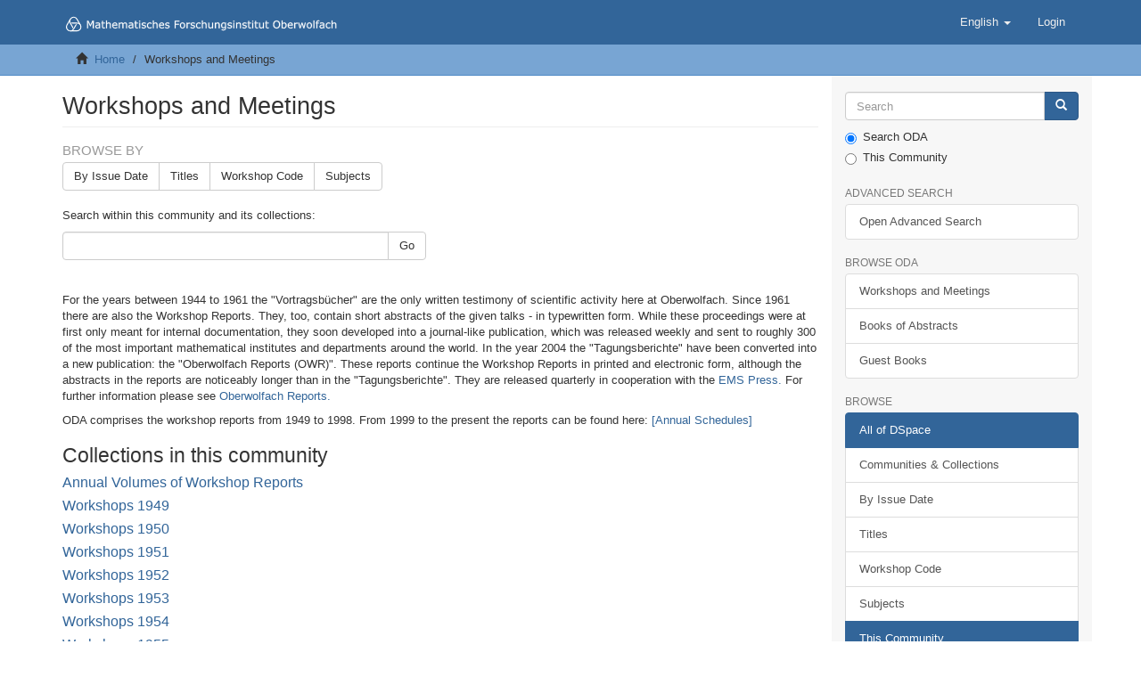

--- FILE ---
content_type: text/html;charset=utf-8
request_url: https://oda.mfo.de/handle/mfo/2;jsessionid=AEC17F9FEE73F03CAF2492EE495515EC
body_size: 5615
content:
<!DOCTYPE html>
            <!--[if lt IE 7]> <html class="no-js lt-ie9 lt-ie8 lt-ie7" lang="en"> <![endif]-->
            <!--[if IE 7]>    <html class="no-js lt-ie9 lt-ie8" lang="en"> <![endif]-->
            <!--[if IE 8]>    <html class="no-js lt-ie9" lang="en"> <![endif]-->
            <!--[if gt IE 8]><!--> <html class="no-js" lang="en"> <!--<![endif]-->
            <head><META http-equiv="Content-Type" content="text/html; charset=UTF-8">
<meta content="text/html; charset=UTF-8" http-equiv="Content-Type">
<meta content="IE=edge,chrome=1" http-equiv="X-UA-Compatible">
<meta content="width=device-width,initial-scale=1" name="viewport">
<link rel="shortcut icon" href="/themes/MFO/images/favicon.ico">
<link rel="apple-touch-icon" href="/themes/MFO/images/apple-touch-icon.png">
<meta name="Generator" content="DSpace 6.3">
<link href="/themes/MFO/styles/main.css" rel="stylesheet">
<link type="application/rss+xml" rel="alternate" href="/feed/rss_2.0/mfo/2">
<link type="application/opensearchdescription+xml" rel="search" href="http://oda.mfo.de:80/open-search/description.xml" title="DSpace">
<script>
                //Clear default text of empty text areas on focus
                function tFocus(element)
                {
                if (element.value == ' '){element.value='';}
                }
                //Clear default text of empty text areas on submit
                function tSubmit(form)
                {
                var defaultedElements = document.getElementsByTagName("textarea");
                for (var i=0; i != defaultedElements.length; i++){
                if (defaultedElements[i].value == ' '){
                defaultedElements[i].value='';}}
                }
                //Disable pressing 'enter' key to submit a form (otherwise pressing 'enter' causes a submission to start over)
                function disableEnterKey(e)
                {
                var key;

                if(window.event)
                key = window.event.keyCode;     //Internet Explorer
                else
                key = e.which;     //Firefox and Netscape

                if(key == 13)  //if "Enter" pressed, then disable!
                return false;
                else
                return true;
                }
            </script><!--[if lt IE 9]>
                <script src="/themes/MFO/vendor/html5shiv/dist/html5shiv.js"> </script>
                <script src="/themes/MFO/vendor/respond/dest/respond.min.js"> </script>
                <![endif]--><script src="/themes/MFO/vendor/modernizr/modernizr.js"> </script>
<title>Workshops and Meetings</title>
<script type="text/x-mathjax-config">
                    MathJax.Hub.Config({
                    tex2jax: {
                    inlineMath: [['$','$'], ['\\(','\\)']],
                    ignoreClass: "detail-field-data|detailtable|exception"
                    },
                    TeX: {
                    Macros: {
                    AA: '{\\mathring A}'
                    }
                    }
                    });
                </script><script src="//cdnjs.cloudflare.com/ajax/libs/mathjax/2.7.5/MathJax.js?config=TeX-AMS-MML_HTMLorMML" type="text/javascript"> </script><script src="//cdnjs.cloudflare.com/ajax/libs/handlebars.js/4.0.0/handlebars.js" type="text/javascript"></script>
</head><body>
<header>
<div role="navigation" class="navbar navbar-default navbar-static-top">
<div class="container">
<div class="navbar-header">
<button data-toggle="offcanvas" class="navbar-toggle" type="button"><span class="sr-only">Toggle navigation</span><span class="icon-bar"></span><span class="icon-bar"></span><span class="icon-bar"></span></button><a class="navbar-brand" href="/"><img src="/themes/MFO//images/MFO-logo-line.svg"></a>
<div class="navbar-header pull-right visible-xs hidden-sm hidden-md hidden-lg">
<ul class="nav nav-pills pull-left ">
<li class="dropdown" id="ds-language-selection-xs">
<button data-toggle="dropdown" class="dropdown-toggle navbar-toggle navbar-link" role="button" href="#" id="language-dropdown-toggle-xs"><b aria-hidden="true" class="visible-xs glyphicon glyphicon-globe"></b></button>
<ul data-no-collapse="true" aria-labelledby="language-dropdown-toggle-xs" role="menu" class="dropdown-menu pull-right">
<li role="presentation" class="disabled">
<a href="http://oda.mfo.de:80/handle/mfo/2?locale-attribute=en">English</a>
</li>
<li role="presentation">
<a href="http://oda.mfo.de:80/handle/mfo/2?locale-attribute=de">Deutsch</a>
</li>
</ul>
</li>
<li>
<form method="get" action="/login" style="display: inline">
<button class="navbar-toggle navbar-link"><b aria-hidden="true" class="visible-xs glyphicon glyphicon-user"></b></button>
</form>
</li>
</ul>
</div>
</div>
<div class="navbar-header pull-right hidden-xs">
<ul class="nav navbar-nav pull-left">
<li class="dropdown" id="ds-language-selection">
<a data-toggle="dropdown" class="dropdown-toggle" role="button" href="#" id="language-dropdown-toggle"><span class="hidden-xs">English&nbsp;<b class="caret"></b></span></a>
<ul data-no-collapse="true" aria-labelledby="language-dropdown-toggle" role="menu" class="dropdown-menu pull-right">
<li role="presentation" class="disabled">
<a href="?locale-attribute=en">English</a>
</li>
<li role="presentation">
<a href="?locale-attribute=de">Deutsch</a>
</li>
</ul>
</li>
</ul>
<ul class="nav navbar-nav pull-left">
<li>
<a href="/login"><span class="hidden-xs">Login</span></a>
</li>
</ul>
<button type="button" class="navbar-toggle visible-sm" data-toggle="offcanvas"><span class="sr-only">Toggle navigation</span><span class="icon-bar"></span><span class="icon-bar"></span><span class="icon-bar"></span></button>
</div>
</div>
</div>
</header>
<div class="trail-wrapper hidden-print">
<div class="container">
<div class="row">
<div class="col-xs-12">
<div class="breadcrumb dropdown visible-xs">
<a data-toggle="dropdown" class="dropdown-toggle" role="button" href="#" id="trail-dropdown-toggle">Workshops and Meetings&nbsp;<b class="caret"></b></a>
<ul aria-labelledby="trail-dropdown-toggle" role="menu" class="dropdown-menu">
<li role="presentation">
<a role="menuitem" href="/"><i aria-hidden="true" class="glyphicon glyphicon-home"></i>&nbsp;
                        Home</a>
</li>
<li role="presentation" class="disabled">
<a href="#" role="menuitem">Workshops and Meetings</a>
</li>
</ul>
</div>
<ul class="breadcrumb hidden-xs">
<li>
<i aria-hidden="true" class="glyphicon glyphicon-home"></i>&nbsp;
            <a href="/">Home</a>
</li>
<li class="active">Workshops and Meetings</li>
</ul>
</div>
</div>
</div>
</div>
<div class="hidden" id="no-js-warning-wrapper">
<div id="no-js-warning">
<div class="notice failure">JavaScript is disabled for your browser. Some features of this site may not work without it.</div>
</div>
</div>
<div class="container" id="main-container">
<div class="row row-offcanvas row-offcanvas-right">
<div class="horizontal-slider clearfix">
<div class="col-xs-12 col-sm-12 col-md-9 main-content">
<div>
<h2 class="ds-div-head page-header first-page-header">Workshops and Meetings</h2>
<div id="aspect_artifactbrowser_CommunityViewer_div_community-home" class="ds-static-div primary repository community">
<div id="aspect_artifactbrowser_CommunityViewer_div_community-search-browse" class="ds-static-div secondary search-browse">
<div id="aspect_browseArtifacts_CommunityBrowse_div_community-browse" class="ds-static-div secondary browse">
<h3 class="ds-div-head">Browse by</h3>
<div id="aspect_browseArtifacts_CommunityBrowse_list_community-browse" class="ds-static-div community-browse">
<p class="ds-paragraph  btn-group">
<a href="/handle/mfo/2/browse?type=dateissued" class=" btn btn-default ">By Issue Date</a><a href="/handle/mfo/2/browse?type=title" class=" btn btn-default ">Titles</a><a href="/handle/mfo/2/browse?type=workshopCode" class=" btn btn-default ">Workshop Code</a><a href="/handle/mfo/2/browse?type=subject" class=" btn btn-default ">Subjects</a>
</p>
</div>
</div>
<form id="aspect_discovery_CommunitySearch_div_community-search" class="ds-interactive-div secondary search" action="/handle/mfo/2/discover" method="post" onsubmit="javascript:tSubmit(this);">
<p>Search within this community and its collections:</p>
<div class="row">
<div id="aspect_discovery_CommunitySearch_p_search-query" class="col-sm-6">
<p class="input-group">
<input id="aspect_discovery_CommunitySearch_field_query" class="ds-text-field form-control" name="query" type="text" value=""><span class="input-group-btn"><button id="aspect_discovery_CommunitySearch_field_submit" class="ds-button-field btn btn-default" name="submit" type="submit">Go</button></span>
</p>
</div>
</div>
</form>
</div>
<div id="aspect_artifactbrowser_CommunityViewer_div_community-view" class="ds-static-div secondary">
<!-- External Metadata URL: cocoon://metadata/handle/mfo/2/mets.xml-->
<div class="detail-view">&nbsp;
            
            <p class="intro-text">

<p>For the years between 1944 to 1961 the "Vortragsb&uuml;cher" are the only written testimony of scientific activity here at Oberwolfach. Since 1961 there are also the Workshop Reports. They, too, contain short abstracts of the given talks - in typewritten form. While these proceedings were at first only meant for internal documentation, they soon developed into a journal-like publication, which was released weekly and sent to roughly 300 of the most important mathematical institutes and departments around the world. In the year 2004 the "Tagungsberichte" have been converted into a new publication: the "Oberwolfach Reports (OWR)". These reports continue the Workshop Reports in printed and electronic form, although the abstracts in the reports are noticeably longer than in the "Tagungsberichte". They are released quarterly in cooperation with the <a href="https://ems.press/journals/owr" target="_blank">EMS Press.</a> For further information please see  <a href="http://www.mfo.de/scientific-programme/publications/owr" target="_blank">Oberwolfach Reports.</a>

</p>


<p>ODA comprises the workshop reports from 1949 to 1998. From 1999 to the present the reports can be found here: <a href="http://www.mfo.de/scientific-programme/schedule" target="_blank">[Annual Schedules]</a>

</p>

</p>
</div>
<h3 class="ds-list-head">Collections in this community</h3>
<ul class="ds-artifact-list list-unstyled">
<!-- External Metadata URL: cocoon://metadata/handle/mfo/2052/mets.xml?sections=dmdSec,fileSec&fileGrpTypes=THUMBNAIL-->
<li class="ds-artifact-item odd">
<div class="artifact-description">
<h4 class="artifact-title">
<a href="/handle/mfo/2052"><span class="Z3988">Annual Volumes of Workshop Reports</span></a>
</h4>
</div>
</li>
<!-- External Metadata URL: cocoon://metadata/handle/mfo/54/mets.xml?sections=dmdSec,fileSec&fileGrpTypes=THUMBNAIL-->
<li class="ds-artifact-item even">
<div class="artifact-description">
<h4 class="artifact-title">
<a href="/handle/mfo/54"><span class="Z3988">Workshops 1949</span></a>
</h4>
</div>
</li>
<!-- External Metadata URL: cocoon://metadata/handle/mfo/53/mets.xml?sections=dmdSec,fileSec&fileGrpTypes=THUMBNAIL-->
<li class="ds-artifact-item odd">
<div class="artifact-description">
<h4 class="artifact-title">
<a href="/handle/mfo/53"><span class="Z3988">Workshops 1950</span></a>
</h4>
</div>
</li>
<!-- External Metadata URL: cocoon://metadata/handle/mfo/52/mets.xml?sections=dmdSec,fileSec&fileGrpTypes=THUMBNAIL-->
<li class="ds-artifact-item even">
<div class="artifact-description">
<h4 class="artifact-title">
<a href="/handle/mfo/52"><span class="Z3988">Workshops 1951</span></a>
</h4>
</div>
</li>
<!-- External Metadata URL: cocoon://metadata/handle/mfo/51/mets.xml?sections=dmdSec,fileSec&fileGrpTypes=THUMBNAIL-->
<li class="ds-artifact-item odd">
<div class="artifact-description">
<h4 class="artifact-title">
<a href="/handle/mfo/51"><span class="Z3988">Workshops 1952</span></a>
</h4>
</div>
</li>
<!-- External Metadata URL: cocoon://metadata/handle/mfo/50/mets.xml?sections=dmdSec,fileSec&fileGrpTypes=THUMBNAIL-->
<li class="ds-artifact-item even">
<div class="artifact-description">
<h4 class="artifact-title">
<a href="/handle/mfo/50"><span class="Z3988">Workshops 1953</span></a>
</h4>
</div>
</li>
<!-- External Metadata URL: cocoon://metadata/handle/mfo/49/mets.xml?sections=dmdSec,fileSec&fileGrpTypes=THUMBNAIL-->
<li class="ds-artifact-item odd">
<div class="artifact-description">
<h4 class="artifact-title">
<a href="/handle/mfo/49"><span class="Z3988">Workshops 1954</span></a>
</h4>
</div>
</li>
<!-- External Metadata URL: cocoon://metadata/handle/mfo/48/mets.xml?sections=dmdSec,fileSec&fileGrpTypes=THUMBNAIL-->
<li class="ds-artifact-item even">
<div class="artifact-description">
<h4 class="artifact-title">
<a href="/handle/mfo/48"><span class="Z3988">Workshops 1955</span></a>
</h4>
</div>
</li>
<!-- External Metadata URL: cocoon://metadata/handle/mfo/47/mets.xml?sections=dmdSec,fileSec&fileGrpTypes=THUMBNAIL-->
<li class="ds-artifact-item odd">
<div class="artifact-description">
<h4 class="artifact-title">
<a href="/handle/mfo/47"><span class="Z3988">Workshops 1956</span></a>
</h4>
</div>
</li>
<!-- External Metadata URL: cocoon://metadata/handle/mfo/46/mets.xml?sections=dmdSec,fileSec&fileGrpTypes=THUMBNAIL-->
<li class="ds-artifact-item even">
<div class="artifact-description">
<h4 class="artifact-title">
<a href="/handle/mfo/46"><span class="Z3988">Workshops 1957</span></a>
</h4>
</div>
</li>
<!-- External Metadata URL: cocoon://metadata/handle/mfo/45/mets.xml?sections=dmdSec,fileSec&fileGrpTypes=THUMBNAIL-->
<li class="ds-artifact-item odd">
<div class="artifact-description">
<h4 class="artifact-title">
<a href="/handle/mfo/45"><span class="Z3988">Workshops 1958</span></a>
</h4>
</div>
</li>
<!-- External Metadata URL: cocoon://metadata/handle/mfo/44/mets.xml?sections=dmdSec,fileSec&fileGrpTypes=THUMBNAIL-->
<li class="ds-artifact-item even">
<div class="artifact-description">
<h4 class="artifact-title">
<a href="/handle/mfo/44"><span class="Z3988">Workshops 1959</span></a>
</h4>
</div>
</li>
<!-- External Metadata URL: cocoon://metadata/handle/mfo/43/mets.xml?sections=dmdSec,fileSec&fileGrpTypes=THUMBNAIL-->
<li class="ds-artifact-item odd">
<div class="artifact-description">
<h4 class="artifact-title">
<a href="/handle/mfo/43"><span class="Z3988">Workshops 1960</span></a>
</h4>
</div>
</li>
<!-- External Metadata URL: cocoon://metadata/handle/mfo/42/mets.xml?sections=dmdSec,fileSec&fileGrpTypes=THUMBNAIL-->
<li class="ds-artifact-item even">
<div class="artifact-description">
<h4 class="artifact-title">
<a href="/handle/mfo/42"><span class="Z3988">Workshops 1961</span></a>
</h4>
</div>
</li>
<!-- External Metadata URL: cocoon://metadata/handle/mfo/41/mets.xml?sections=dmdSec,fileSec&fileGrpTypes=THUMBNAIL-->
<li class="ds-artifact-item odd">
<div class="artifact-description">
<h4 class="artifact-title">
<a href="/handle/mfo/41"><span class="Z3988">Workshops 1962</span></a>
</h4>
</div>
</li>
<!-- External Metadata URL: cocoon://metadata/handle/mfo/40/mets.xml?sections=dmdSec,fileSec&fileGrpTypes=THUMBNAIL-->
<li class="ds-artifact-item even">
<div class="artifact-description">
<h4 class="artifact-title">
<a href="/handle/mfo/40"><span class="Z3988">Workshops 1963</span></a>
</h4>
</div>
</li>
<!-- External Metadata URL: cocoon://metadata/handle/mfo/39/mets.xml?sections=dmdSec,fileSec&fileGrpTypes=THUMBNAIL-->
<li class="ds-artifact-item odd">
<div class="artifact-description">
<h4 class="artifact-title">
<a href="/handle/mfo/39"><span class="Z3988">Workshops 1964</span></a>
</h4>
</div>
</li>
<!-- External Metadata URL: cocoon://metadata/handle/mfo/38/mets.xml?sections=dmdSec,fileSec&fileGrpTypes=THUMBNAIL-->
<li class="ds-artifact-item even">
<div class="artifact-description">
<h4 class="artifact-title">
<a href="/handle/mfo/38"><span class="Z3988">Workshops 1965</span></a>
</h4>
</div>
</li>
<!-- External Metadata URL: cocoon://metadata/handle/mfo/37/mets.xml?sections=dmdSec,fileSec&fileGrpTypes=THUMBNAIL-->
<li class="ds-artifact-item odd">
<div class="artifact-description">
<h4 class="artifact-title">
<a href="/handle/mfo/37"><span class="Z3988">Workshops 1966</span></a>
</h4>
</div>
</li>
<!-- External Metadata URL: cocoon://metadata/handle/mfo/36/mets.xml?sections=dmdSec,fileSec&fileGrpTypes=THUMBNAIL-->
<li class="ds-artifact-item even">
<div class="artifact-description">
<h4 class="artifact-title">
<a href="/handle/mfo/36"><span class="Z3988">Workshops 1967</span></a>
</h4>
</div>
</li>
<!-- External Metadata URL: cocoon://metadata/handle/mfo/35/mets.xml?sections=dmdSec,fileSec&fileGrpTypes=THUMBNAIL-->
<li class="ds-artifact-item odd">
<div class="artifact-description">
<h4 class="artifact-title">
<a href="/handle/mfo/35"><span class="Z3988">Workshops 1968</span></a>
</h4>
</div>
</li>
<!-- External Metadata URL: cocoon://metadata/handle/mfo/34/mets.xml?sections=dmdSec,fileSec&fileGrpTypes=THUMBNAIL-->
<li class="ds-artifact-item even">
<div class="artifact-description">
<h4 class="artifact-title">
<a href="/handle/mfo/34"><span class="Z3988">Workshops 1969</span></a>
</h4>
</div>
</li>
<!-- External Metadata URL: cocoon://metadata/handle/mfo/33/mets.xml?sections=dmdSec,fileSec&fileGrpTypes=THUMBNAIL-->
<li class="ds-artifact-item odd">
<div class="artifact-description">
<h4 class="artifact-title">
<a href="/handle/mfo/33"><span class="Z3988">Workshops 1970</span></a>
</h4>
</div>
</li>
<!-- External Metadata URL: cocoon://metadata/handle/mfo/32/mets.xml?sections=dmdSec,fileSec&fileGrpTypes=THUMBNAIL-->
<li class="ds-artifact-item even">
<div class="artifact-description">
<h4 class="artifact-title">
<a href="/handle/mfo/32"><span class="Z3988">Workshops 1971</span></a>
</h4>
</div>
</li>
<!-- External Metadata URL: cocoon://metadata/handle/mfo/31/mets.xml?sections=dmdSec,fileSec&fileGrpTypes=THUMBNAIL-->
<li class="ds-artifact-item odd">
<div class="artifact-description">
<h4 class="artifact-title">
<a href="/handle/mfo/31"><span class="Z3988">Workshops 1972</span></a>
</h4>
</div>
</li>
<!-- External Metadata URL: cocoon://metadata/handle/mfo/30/mets.xml?sections=dmdSec,fileSec&fileGrpTypes=THUMBNAIL-->
<li class="ds-artifact-item even">
<div class="artifact-description">
<h4 class="artifact-title">
<a href="/handle/mfo/30"><span class="Z3988">Workshops 1973</span></a>
</h4>
</div>
</li>
<!-- External Metadata URL: cocoon://metadata/handle/mfo/29/mets.xml?sections=dmdSec,fileSec&fileGrpTypes=THUMBNAIL-->
<li class="ds-artifact-item odd">
<div class="artifact-description">
<h4 class="artifact-title">
<a href="/handle/mfo/29"><span class="Z3988">Workshops 1974</span></a>
</h4>
</div>
</li>
<!-- External Metadata URL: cocoon://metadata/handle/mfo/28/mets.xml?sections=dmdSec,fileSec&fileGrpTypes=THUMBNAIL-->
<li class="ds-artifact-item even">
<div class="artifact-description">
<h4 class="artifact-title">
<a href="/handle/mfo/28"><span class="Z3988">Workshops 1975</span></a>
</h4>
</div>
</li>
<!-- External Metadata URL: cocoon://metadata/handle/mfo/27/mets.xml?sections=dmdSec,fileSec&fileGrpTypes=THUMBNAIL-->
<li class="ds-artifact-item odd">
<div class="artifact-description">
<h4 class="artifact-title">
<a href="/handle/mfo/27"><span class="Z3988">Workshops 1976</span></a>
</h4>
</div>
</li>
<!-- External Metadata URL: cocoon://metadata/handle/mfo/26/mets.xml?sections=dmdSec,fileSec&fileGrpTypes=THUMBNAIL-->
<li class="ds-artifact-item even">
<div class="artifact-description">
<h4 class="artifact-title">
<a href="/handle/mfo/26"><span class="Z3988">Workshops 1977</span></a>
</h4>
</div>
</li>
<!-- External Metadata URL: cocoon://metadata/handle/mfo/25/mets.xml?sections=dmdSec,fileSec&fileGrpTypes=THUMBNAIL-->
<li class="ds-artifact-item odd">
<div class="artifact-description">
<h4 class="artifact-title">
<a href="/handle/mfo/25"><span class="Z3988">Workshops 1978</span></a>
</h4>
</div>
</li>
<!-- External Metadata URL: cocoon://metadata/handle/mfo/24/mets.xml?sections=dmdSec,fileSec&fileGrpTypes=THUMBNAIL-->
<li class="ds-artifact-item even">
<div class="artifact-description">
<h4 class="artifact-title">
<a href="/handle/mfo/24"><span class="Z3988">Workshops 1979</span></a>
</h4>
</div>
</li>
<!-- External Metadata URL: cocoon://metadata/handle/mfo/23/mets.xml?sections=dmdSec,fileSec&fileGrpTypes=THUMBNAIL-->
<li class="ds-artifact-item odd">
<div class="artifact-description">
<h4 class="artifact-title">
<a href="/handle/mfo/23"><span class="Z3988">Workshops 1980</span></a>
</h4>
</div>
</li>
<!-- External Metadata URL: cocoon://metadata/handle/mfo/22/mets.xml?sections=dmdSec,fileSec&fileGrpTypes=THUMBNAIL-->
<li class="ds-artifact-item even">
<div class="artifact-description">
<h4 class="artifact-title">
<a href="/handle/mfo/22"><span class="Z3988">Workshops 1981</span></a>
</h4>
</div>
</li>
<!-- External Metadata URL: cocoon://metadata/handle/mfo/21/mets.xml?sections=dmdSec,fileSec&fileGrpTypes=THUMBNAIL-->
<li class="ds-artifact-item odd">
<div class="artifact-description">
<h4 class="artifact-title">
<a href="/handle/mfo/21"><span class="Z3988">Workshops 1982</span></a>
</h4>
</div>
</li>
<!-- External Metadata URL: cocoon://metadata/handle/mfo/20/mets.xml?sections=dmdSec,fileSec&fileGrpTypes=THUMBNAIL-->
<li class="ds-artifact-item even">
<div class="artifact-description">
<h4 class="artifact-title">
<a href="/handle/mfo/20"><span class="Z3988">Workshops 1983</span></a>
</h4>
</div>
</li>
<!-- External Metadata URL: cocoon://metadata/handle/mfo/19/mets.xml?sections=dmdSec,fileSec&fileGrpTypes=THUMBNAIL-->
<li class="ds-artifact-item odd">
<div class="artifact-description">
<h4 class="artifact-title">
<a href="/handle/mfo/19"><span class="Z3988">Workshops 1984</span></a>
</h4>
</div>
</li>
<!-- External Metadata URL: cocoon://metadata/handle/mfo/18/mets.xml?sections=dmdSec,fileSec&fileGrpTypes=THUMBNAIL-->
<li class="ds-artifact-item even">
<div class="artifact-description">
<h4 class="artifact-title">
<a href="/handle/mfo/18"><span class="Z3988">Workshops 1985</span></a>
</h4>
</div>
</li>
<!-- External Metadata URL: cocoon://metadata/handle/mfo/17/mets.xml?sections=dmdSec,fileSec&fileGrpTypes=THUMBNAIL-->
<li class="ds-artifact-item odd">
<div class="artifact-description">
<h4 class="artifact-title">
<a href="/handle/mfo/17"><span class="Z3988">Workshops 1986</span></a>
</h4>
</div>
</li>
<!-- External Metadata URL: cocoon://metadata/handle/mfo/16/mets.xml?sections=dmdSec,fileSec&fileGrpTypes=THUMBNAIL-->
<li class="ds-artifact-item even">
<div class="artifact-description">
<h4 class="artifact-title">
<a href="/handle/mfo/16"><span class="Z3988">Workshops 1987</span></a>
</h4>
</div>
</li>
<!-- External Metadata URL: cocoon://metadata/handle/mfo/15/mets.xml?sections=dmdSec,fileSec&fileGrpTypes=THUMBNAIL-->
<li class="ds-artifact-item odd">
<div class="artifact-description">
<h4 class="artifact-title">
<a href="/handle/mfo/15"><span class="Z3988">Workshops 1988</span></a>
</h4>
</div>
</li>
<!-- External Metadata URL: cocoon://metadata/handle/mfo/14/mets.xml?sections=dmdSec,fileSec&fileGrpTypes=THUMBNAIL-->
<li class="ds-artifact-item even">
<div class="artifact-description">
<h4 class="artifact-title">
<a href="/handle/mfo/14"><span class="Z3988">Workshops 1989</span></a>
</h4>
</div>
</li>
<!-- External Metadata URL: cocoon://metadata/handle/mfo/13/mets.xml?sections=dmdSec,fileSec&fileGrpTypes=THUMBNAIL-->
<li class="ds-artifact-item odd">
<div class="artifact-description">
<h4 class="artifact-title">
<a href="/handle/mfo/13"><span class="Z3988">Workshops 1990</span></a>
</h4>
</div>
</li>
<!-- External Metadata URL: cocoon://metadata/handle/mfo/12/mets.xml?sections=dmdSec,fileSec&fileGrpTypes=THUMBNAIL-->
<li class="ds-artifact-item even">
<div class="artifact-description">
<h4 class="artifact-title">
<a href="/handle/mfo/12"><span class="Z3988">Workshops 1991</span></a>
</h4>
</div>
</li>
<!-- External Metadata URL: cocoon://metadata/handle/mfo/11/mets.xml?sections=dmdSec,fileSec&fileGrpTypes=THUMBNAIL-->
<li class="ds-artifact-item odd">
<div class="artifact-description">
<h4 class="artifact-title">
<a href="/handle/mfo/11"><span class="Z3988">Workshops 1992</span></a>
</h4>
</div>
</li>
<!-- External Metadata URL: cocoon://metadata/handle/mfo/10/mets.xml?sections=dmdSec,fileSec&fileGrpTypes=THUMBNAIL-->
<li class="ds-artifact-item even">
<div class="artifact-description">
<h4 class="artifact-title">
<a href="/handle/mfo/10"><span class="Z3988">Workshops 1993</span></a>
</h4>
</div>
</li>
<!-- External Metadata URL: cocoon://metadata/handle/mfo/9/mets.xml?sections=dmdSec,fileSec&fileGrpTypes=THUMBNAIL-->
<li class="ds-artifact-item odd">
<div class="artifact-description">
<h4 class="artifact-title">
<a href="/handle/mfo/9"><span class="Z3988">Workshops 1994</span></a>
</h4>
</div>
</li>
<!-- External Metadata URL: cocoon://metadata/handle/mfo/8/mets.xml?sections=dmdSec,fileSec&fileGrpTypes=THUMBNAIL-->
<li class="ds-artifact-item even">
<div class="artifact-description">
<h4 class="artifact-title">
<a href="/handle/mfo/8"><span class="Z3988">Workshops 1995</span></a>
</h4>
</div>
</li>
<!-- External Metadata URL: cocoon://metadata/handle/mfo/7/mets.xml?sections=dmdSec,fileSec&fileGrpTypes=THUMBNAIL-->
<li class="ds-artifact-item odd">
<div class="artifact-description">
<h4 class="artifact-title">
<a href="/handle/mfo/7"><span class="Z3988">Workshops 1996</span></a>
</h4>
</div>
</li>
<!-- External Metadata URL: cocoon://metadata/handle/mfo/6/mets.xml?sections=dmdSec,fileSec&fileGrpTypes=THUMBNAIL-->
<li class="ds-artifact-item even">
<div class="artifact-description">
<h4 class="artifact-title">
<a href="/handle/mfo/6"><span class="Z3988">Workshops 1997</span></a>
</h4>
</div>
</li>
<!-- External Metadata URL: cocoon://metadata/handle/mfo/5/mets.xml?sections=dmdSec,fileSec&fileGrpTypes=THUMBNAIL-->
<li class="ds-artifact-item odd">
<div class="artifact-description">
<h4 class="artifact-title">
<a href="/handle/mfo/5"><span class="Z3988">Workshops 1998</span></a>
</h4>
</div>
</li>
</ul>
</div>
</div>
</div>
<div class="visible-xs visible-sm">
<footer>
<div class="row">
<hr>
<div class="col-xs-12 col-sm-12">
<div>
<a target="_blank" href="http://www.mfo.de/">Mathematisches Forschungsinstitut Oberwolfach</a> copyright&nbsp;&copy;&nbsp;2018&nbsp;
                    </div>
<div class="hidden-print">
<a href="mailto:library@mfo.de?subject=ODA Request">Contact Us</a> | <a href="/page/legal-notice">Legal Notice</a> | <a href="/page/data-protection-statement">Data Protection Statement</a>
</div>
</div>
<div class="col-xs-6 col-sm-6 hidden-print">
<div class="pull-left">
<a href="http://www.dfg.de/" target="_blank" title="DFG"><img src="/themes/MFO//images/dfg-logo.jpg" alt="DFG"></a>
</div>
</div>
<div class="col-xs-6 col-sm-6 hidden-print">
<div class="pull-right">
<a href="https://www.leibniz-gemeinschaft.de" target="_blank" title="Leibniz Gemeinschaft"><img src="/themes/MFO//images/WGL-Logo-member.png" alt="WGL"></a>
</div>
</div>
</div>
<a class="hidden" href="/htmlmap">&nbsp;</a>
<p>&nbsp;</p>
</footer>
</div>
</div>
<div role="navigation" id="sidebar" class="col-xs-6 col-sm-3 sidebar-offcanvas">
<div class="word-break hidden-print" id="ds-options">
<div class="ds-option-set" id="ds-search-option">
<form method="post" class="" id="ds-search-form" action="/discover">
<fieldset>
<div class="input-group">
<input placeholder="Search" type="text" class="ds-text-field form-control" name="query"><span class="input-group-btn"><button title="Go" class="ds-button-field btn btn-primary"><span aria-hidden="true" class="glyphicon glyphicon-search"></span></button></span>
</div>
<div class="radio">
<label><input checked value="" name="scope" type="radio" id="ds-search-form-scope-all">Search ODA</label>
</div>
<div class="radio">
<label><input name="scope" type="radio" id="ds-search-form-scope-container" value="mfo/2">This Community</label>
</div>
</fieldset>
</form>
</div>
<h2 class="ds-option-set-head  h6">Advanced Search</h2>
<div id="search_menu" class="list-group">
<a href="/discover" class="list-group-item ds-option">Open Advanced Search</a>
</div>
<h2 class="ds-option-set-head  h6">Browse ODA</h2>
<div id="oda_menu" class="list-group">
<a href="/handle/mfo/2" class="list-group-item ds-option">Workshops and Meetings</a><a href="/handle/mfo/3" class="list-group-item ds-option">Books of Abstracts</a><a href="/handle/mfo/4" class="list-group-item ds-option">Guest Books</a>
</div>
<h2 class="ds-option-set-head  h6">Browse</h2>
<div id="aspect_viewArtifacts_Navigation_list_browse" class="list-group">
<a class="list-group-item active"><span class="h5 list-group-item-heading  h5">All of DSpace</span></a><a href="/community-list" class="list-group-item ds-option">Communities &amp; Collections</a><a href="/browse?type=dateissued" class="list-group-item ds-option">By Issue Date</a><a href="/browse?type=title" class="list-group-item ds-option">Titles</a><a href="/browse?type=workshopCode" class="list-group-item ds-option">Workshop Code</a><a href="/browse?type=subject" class="list-group-item ds-option">Subjects</a><a class="list-group-item active"><span class="h5 list-group-item-heading  h5">This Community</span></a><a href="/handle/mfo/2/browse?type=dateissued" class="list-group-item ds-option">By Issue Date</a><a href="/handle/mfo/2/browse?type=title" class="list-group-item ds-option">Titles</a><a href="/handle/mfo/2/browse?type=workshopCode" class="list-group-item ds-option">Workshop Code</a><a href="/handle/mfo/2/browse?type=subject" class="list-group-item ds-option">Subjects</a>
</div>
<div id="aspect_viewArtifacts_Navigation_list_context" class="list-group"></div>
<div id="aspect_viewArtifacts_Navigation_list_administrative" class="list-group"></div>
</div>
</div>
</div>
</div>
<div class="hidden-xs hidden-sm">
<footer>
<div class="row">
<hr>
<div class="col-xs-12 col-sm-12">
<div>
<a target="_blank" href="http://www.mfo.de/">Mathematisches Forschungsinstitut Oberwolfach</a> copyright&nbsp;&copy;&nbsp;2018&nbsp;
                    </div>
<div class="hidden-print">
<a href="mailto:library@mfo.de?subject=ODA Request">Contact Us</a> | <a href="/page/legal-notice">Legal Notice</a> | <a href="/page/data-protection-statement">Data Protection Statement</a>
</div>
</div>
<div class="col-xs-6 col-sm-6 hidden-print">
<div class="pull-left">
<a href="http://www.dfg.de/" target="_blank" title="DFG"><img src="/themes/MFO//images/dfg-logo.jpg" alt="DFG"></a>
</div>
</div>
<div class="col-xs-6 col-sm-6 hidden-print">
<div class="pull-right">
<a href="https://www.leibniz-gemeinschaft.de" target="_blank" title="Leibniz Gemeinschaft"><img src="/themes/MFO//images/WGL-Logo-member.png" alt="WGL"></a>
</div>
</div>
</div>
<a class="hidden" href="/htmlmap">&nbsp;</a>
<p>&nbsp;</p>
</footer>
</div>
</div>
<script type="text/javascript">
                         if(typeof window.publication === 'undefined'){
                            window.publication={};
                          };
                        window.publication.contextPath= '';window.publication.themePath= '/themes/MFO/';</script><script>if(!window.DSpace){window.DSpace={};}window.DSpace.context_path='';window.DSpace.theme_path='/themes/MFO/';</script><script src="/themes/MFO/scripts/theme.js"> </script><script>
		var _paq = window._paq || [];
            /* tracker methods like "setCustomDimension" should be called before "trackPageView" */
            if (!window.location.pathname.match("/oai"))
            {
            _paq.push(['trackPageView']);
            }
            _paq.push(['enableLinkTracking']);
            (function() {
            var u="https://stat.mfo.de/";
            _paq.push(['setTrackerUrl', u+'matomo.php']);
            _paq.push(['setSiteId', '13']);
            var d=document, g=d.createElement('script'), s=d.getElementsByTagName('script')[0];
            g.type='text/javascript'; g.async=true; g.defer=true; g.src=u+'matomo.js'; s.parentNode.insertBefore(g,s);
            })();
            </script>
</body></html>
